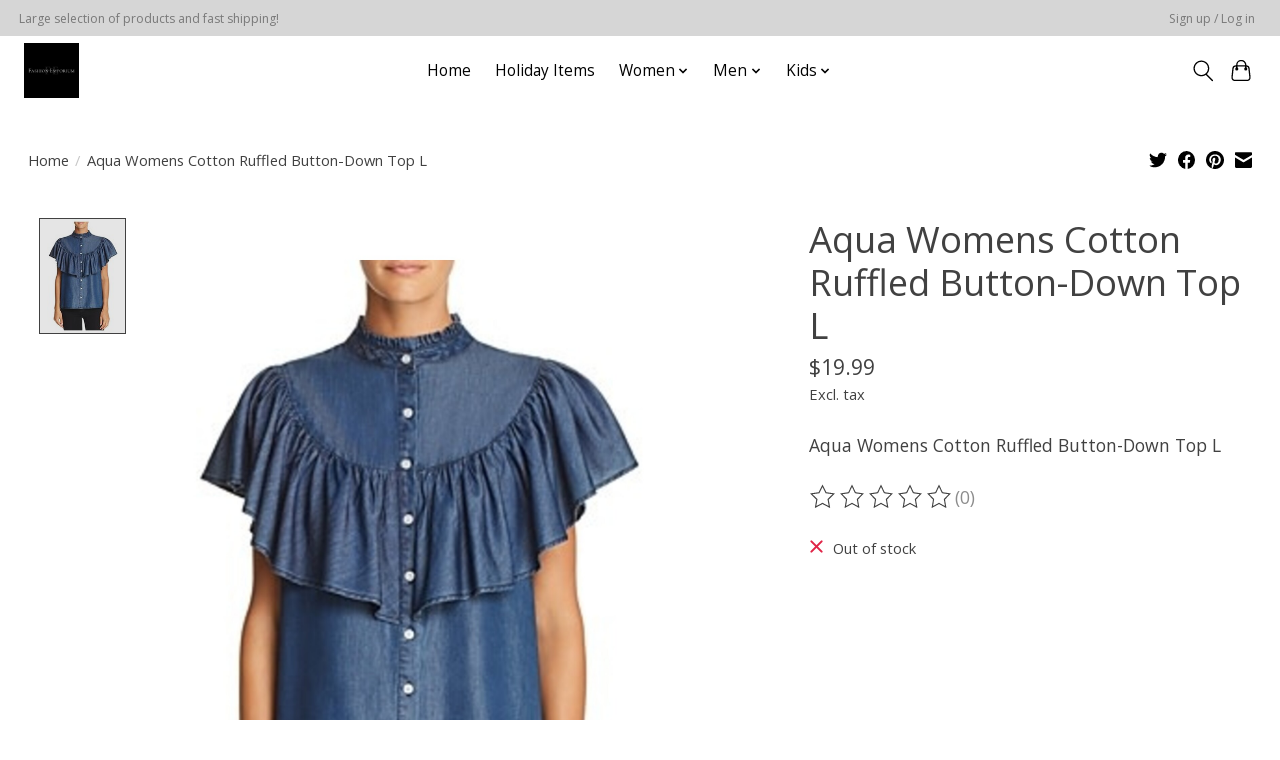

--- FILE ---
content_type: text/javascript;charset=utf-8
request_url: https://www.fashionemporiumshop.com/services/stats/pageview.js?product=36654246&hash=b240
body_size: -414
content:
// SEOshop 21-01-2026 04:04:57